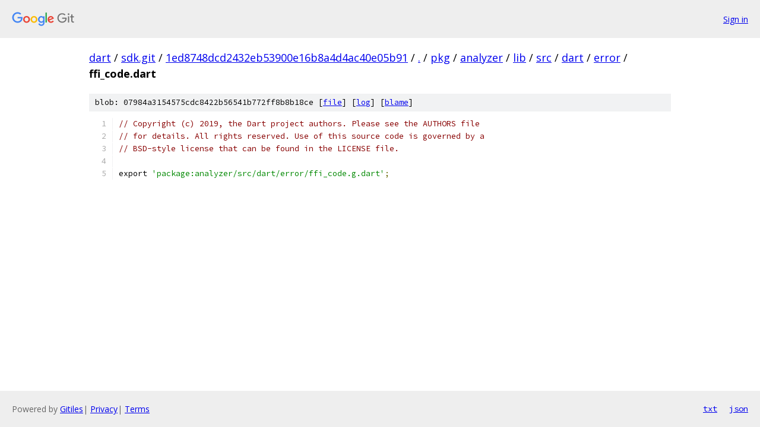

--- FILE ---
content_type: text/html; charset=utf-8
request_url: https://dart.googlesource.com/sdk.git/+/1ed8748dcd2432eb53900e16b8a4d4ac40e05b91/pkg/analyzer/lib/src/dart/error/ffi_code.dart
body_size: 1131
content:
<!DOCTYPE html><html lang="en"><head><meta charset="utf-8"><meta name="viewport" content="width=device-width, initial-scale=1"><title>pkg/analyzer/lib/src/dart/error/ffi_code.dart - sdk.git - Git at Google</title><link rel="stylesheet" type="text/css" href="/+static/base.css"><link rel="stylesheet" type="text/css" href="/+static/prettify/prettify.css"><!-- default customHeadTagPart --></head><body class="Site"><header class="Site-header"><div class="Header"><a class="Header-image" href="/"><img src="//www.gstatic.com/images/branding/lockups/2x/lockup_git_color_108x24dp.png" width="108" height="24" alt="Google Git"></a><div class="Header-menu"> <a class="Header-menuItem" href="https://accounts.google.com/AccountChooser?faa=1&amp;continue=https://dart.googlesource.com/login/sdk.git/%2B/1ed8748dcd2432eb53900e16b8a4d4ac40e05b91/pkg/analyzer/lib/src/dart/error/ffi_code.dart">Sign in</a> </div></div></header><div class="Site-content"><div class="Container "><div class="Breadcrumbs"><a class="Breadcrumbs-crumb" href="/?format=HTML">dart</a> / <a class="Breadcrumbs-crumb" href="/sdk.git/">sdk.git</a> / <a class="Breadcrumbs-crumb" href="/sdk.git/+/1ed8748dcd2432eb53900e16b8a4d4ac40e05b91">1ed8748dcd2432eb53900e16b8a4d4ac40e05b91</a> / <a class="Breadcrumbs-crumb" href="/sdk.git/+/1ed8748dcd2432eb53900e16b8a4d4ac40e05b91/">.</a> / <a class="Breadcrumbs-crumb" href="/sdk.git/+/1ed8748dcd2432eb53900e16b8a4d4ac40e05b91/pkg">pkg</a> / <a class="Breadcrumbs-crumb" href="/sdk.git/+/1ed8748dcd2432eb53900e16b8a4d4ac40e05b91/pkg/analyzer">analyzer</a> / <a class="Breadcrumbs-crumb" href="/sdk.git/+/1ed8748dcd2432eb53900e16b8a4d4ac40e05b91/pkg/analyzer/lib">lib</a> / <a class="Breadcrumbs-crumb" href="/sdk.git/+/1ed8748dcd2432eb53900e16b8a4d4ac40e05b91/pkg/analyzer/lib/src">src</a> / <a class="Breadcrumbs-crumb" href="/sdk.git/+/1ed8748dcd2432eb53900e16b8a4d4ac40e05b91/pkg/analyzer/lib/src/dart">dart</a> / <a class="Breadcrumbs-crumb" href="/sdk.git/+/1ed8748dcd2432eb53900e16b8a4d4ac40e05b91/pkg/analyzer/lib/src/dart/error">error</a> / <span class="Breadcrumbs-crumb">ffi_code.dart</span></div><div class="u-sha1 u-monospace BlobSha1">blob: 07984a3154575cdc8422b56541b772ff8b8b18ce [<a href="/sdk.git/+/1ed8748dcd2432eb53900e16b8a4d4ac40e05b91/pkg/analyzer/lib/src/dart/error/ffi_code.dart">file</a>] [<a href="/sdk.git/+log/1ed8748dcd2432eb53900e16b8a4d4ac40e05b91/pkg/analyzer/lib/src/dart/error/ffi_code.dart">log</a>] [<a href="/sdk.git/+blame/1ed8748dcd2432eb53900e16b8a4d4ac40e05b91/pkg/analyzer/lib/src/dart/error/ffi_code.dart">blame</a>]</div><table class="FileContents"><tr class="u-pre u-monospace FileContents-line"><td class="u-lineNum u-noSelect FileContents-lineNum" data-line-number="1"></td><td class="FileContents-lineContents" id="1"><span class="com">// Copyright (c) 2019, the Dart project authors. Please see the AUTHORS file</span></td></tr><tr class="u-pre u-monospace FileContents-line"><td class="u-lineNum u-noSelect FileContents-lineNum" data-line-number="2"></td><td class="FileContents-lineContents" id="2"><span class="com">// for details. All rights reserved. Use of this source code is governed by a</span></td></tr><tr class="u-pre u-monospace FileContents-line"><td class="u-lineNum u-noSelect FileContents-lineNum" data-line-number="3"></td><td class="FileContents-lineContents" id="3"><span class="com">// BSD-style license that can be found in the LICENSE file.</span></td></tr><tr class="u-pre u-monospace FileContents-line"><td class="u-lineNum u-noSelect FileContents-lineNum" data-line-number="4"></td><td class="FileContents-lineContents" id="4"></td></tr><tr class="u-pre u-monospace FileContents-line"><td class="u-lineNum u-noSelect FileContents-lineNum" data-line-number="5"></td><td class="FileContents-lineContents" id="5"><span class="pln">export </span><span class="str">&#39;package:analyzer/src/dart/error/ffi_code.g.dart&#39;</span><span class="pun">;</span></td></tr></table><script nonce="ifw8YOSS4dUni6L0ws--Pg">for (let lineNumEl of document.querySelectorAll('td.u-lineNum')) {lineNumEl.onclick = () => {window.location.hash = `#${lineNumEl.getAttribute('data-line-number')}`;};}</script></div> <!-- Container --></div> <!-- Site-content --><footer class="Site-footer"><div class="Footer"><span class="Footer-poweredBy">Powered by <a href="https://gerrit.googlesource.com/gitiles/">Gitiles</a>| <a href="https://policies.google.com/privacy">Privacy</a>| <a href="https://policies.google.com/terms">Terms</a></span><span class="Footer-formats"><a class="u-monospace Footer-formatsItem" href="?format=TEXT">txt</a> <a class="u-monospace Footer-formatsItem" href="?format=JSON">json</a></span></div></footer></body></html>